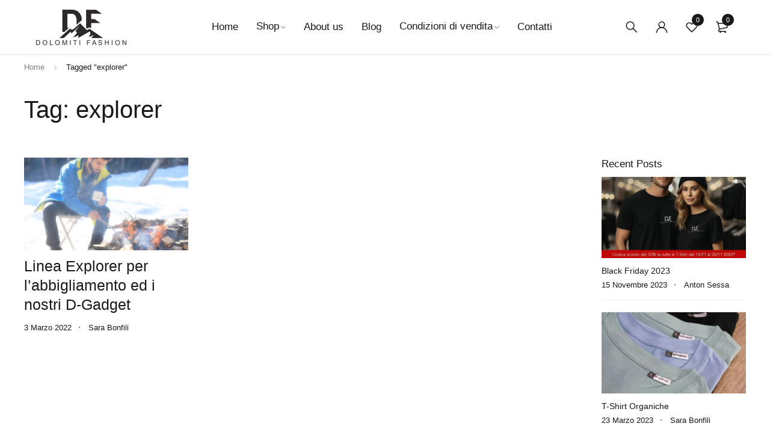

--- FILE ---
content_type: text/css
request_url: https://www.dolomitifashion.com/tin/dolomitifashion.css
body_size: 40
content:
.elementor-element-e79fa68 .product-wrapper a img {
    width: auto !important;
    height: auto !important;
}

.product-images-summary .summary.entry-summary .single-product-buttons-sharing {
    display: none !important;
}

--- FILE ---
content_type: text/css
request_url: https://www.dolomitifashion.com/wp-content/uploads/elementor/css/post-449.css?ver=1768349945
body_size: 459
content:
.elementor-449 .elementor-element.elementor-element-823c4c3:not(.elementor-motion-effects-element-type-background), .elementor-449 .elementor-element.elementor-element-823c4c3 > .elementor-motion-effects-container > .elementor-motion-effects-layer{background-color:var( --e-global-color-6b71d4c );}.elementor-449 .elementor-element.elementor-element-823c4c3{transition:background 0.3s, border 0.3s, border-radius 0.3s, box-shadow 0.3s;padding:90px 0px 60px 0px;}.elementor-449 .elementor-element.elementor-element-823c4c3 > .elementor-background-overlay{transition:background 0.3s, border-radius 0.3s, opacity 0.3s;}.elementor-449 .elementor-element.elementor-element-f1e778e > .elementor-widget-wrap > .elementor-widget:not(.elementor-widget__width-auto):not(.elementor-widget__width-initial):not(:last-child):not(.elementor-absolute){margin-bottom:0px;}.elementor-449 .elementor-element.elementor-element-ccf0c28 > .elementor-widget-container{margin:0px 0px 20px 0px;}.elementor-449 .elementor-element.elementor-element-233310a > .elementor-widget-wrap > .elementor-widget:not(.elementor-widget__width-auto):not(.elementor-widget__width-initial):not(:last-child):not(.elementor-absolute){margin-bottom:0px;}.elementor-449 .elementor-element.elementor-element-233310a > .elementor-element-populated{transition:background 0.3s, border 0.3s, border-radius 0.3s, box-shadow 0.3s;}.elementor-449 .elementor-element.elementor-element-233310a > .elementor-element-populated > .elementor-background-overlay{transition:background 0.3s, border-radius 0.3s, opacity 0.3s;}.elementor-449 .elementor-element.elementor-element-d3630be > .elementor-container > .elementor-column > .elementor-widget-wrap{align-content:center;align-items:center;}.elementor-449 .elementor-element.elementor-element-d3630be{transition:background 0.3s, border 0.3s, border-radius 0.3s, box-shadow 0.3s;padding:55px 0px 0px 0px;}.elementor-449 .elementor-element.elementor-element-d3630be > .elementor-background-overlay{transition:background 0.3s, border-radius 0.3s, opacity 0.3s;}.elementor-449 .elementor-element.elementor-element-43d704eb{width:auto;max-width:auto;font-size:25px;font-weight:500;line-height:32px;}.elementor-449 .elementor-element.elementor-element-907cee1{text-align:right;}.elementor-449 .elementor-element.elementor-element-586426e{transition:background 0.3s, border 0.3s, border-radius 0.3s, box-shadow 0.3s;padding:0px 0px 20px 0px;}.elementor-449 .elementor-element.elementor-element-586426e > .elementor-background-overlay{transition:background 0.3s, border-radius 0.3s, opacity 0.3s;}@media(min-width:768px){.elementor-449 .elementor-element.elementor-element-f1e778e{width:36.991%;}.elementor-449 .elementor-element.elementor-element-233310a{width:62.621%;}}@media(max-width:1024px){.elementor-449 .elementor-element.elementor-element-823c4c3{padding:50px 0px 55px 0px;}.elementor-449 .elementor-element.elementor-element-d3630be{padding:55px 0px 0px 0px;}.elementor-449 .elementor-element.elementor-element-43d704eb{font-size:20px;line-height:30px;}}@media(max-width:767px){.elementor-449 .elementor-element.elementor-element-823c4c3{padding:40px 0px 60px 0px;}.elementor-449 .elementor-element.elementor-element-8fb8294 > .elementor-widget-container{margin:0px 0px 30px 0px;}.elementor-449 .elementor-element.elementor-element-43d704eb{width:100%;max-width:100%;font-size:25px;}.elementor-449 .elementor-element.elementor-element-907cee1 > .elementor-widget-container{margin:0px 0px 10px 0px;}.elementor-449 .elementor-element.elementor-element-907cee1{text-align:left;}.elementor-449 .elementor-element.elementor-element-586426e{padding:0px 0px 44px 0px;}}

--- FILE ---
content_type: application/javascript
request_url: https://www.dolomitifashion.com/wp-content/themes/yobazar/js/main.js?ver=1.1.0
body_size: 9419
content:
jQuery(function($){
	"use strict";
	var on_touch = !$('body').hasClass('ts_desktop');
	
	/** Mega menu **/
	ts_mega_menu_change_state();
	$('.elementor-widget-wp-widget-nav_menu .menu-item-has-children .sub-menu').before('<span class="ts-menu-drop-icon"></span>');
	
	/** Menu on IPAD **/
	if( on_touch || $(window).width() < 768 ){
		ts_menu_action_on_ipad();
	}
	
	/** Sticky Menu **/
	if( typeof yobazar_params != 'undefined' && yobazar_params.sticky_header == 1 ){
		ts_sticky_menu();
	}
	
	$('.icon-menu-sticky-header .icon').on('click', function(){
		$('header .header-bottom').slideToggle();
		$(this).toggleClass('active');
		ts_mega_menu_change_state();
	});
	
	/*** Store Notice ***/
	if( $('.ts-store-notice').length && typeof Cookies == 'function' ){
		$('.ts-store-notice .close').on('click', function(){
			$('.ts-store-notice').slideUp();
			Cookies.set('ts_store_notice', 'hidden', { expires: 1 });
		});
	}
	
	/** Device - Resize action **/
	$(window).on('resize orientationchange', function(){
		ts_mega_menu_change_state();
	});
	
	/** To Top button **/
	$(window).on('scroll', function(){
		if( $(this).scrollTop() > 100 ){
			$('#to-top').addClass('on');
		} else {
			$('#to-top').removeClass('on');
		}
	});
	$('#to-top .scroll-button').on('click', function(){
		$('body,html').animate({
			scrollTop: '0px'
		}, 1000);
		return false;
	});
	
	/** Quickshop **/
	$(document).on('click', 'a.quickshop', function( e ){
		e.preventDefault();
		
		var product_id = $(this).data('product_id');
		if( product_id === undefined ){
			return;
		}
		
		var container = $('#ts-quickshop-modal');
		container.addClass('loading');
		container.find('.quickshop-content').html('');
		$.ajax({
			type : 'POST'
			,url : yobazar_params.ajax_url	
			,data : {action : 'yobazar_load_quickshop_content', product_id: product_id}
			,success : function(response){
				container.find('.quickshop-content').html( response );
				
				setTimeout(function(){
					container.removeClass('loading').addClass('show');
				}, container.find('.product-type-variable').length ? 400 : 100 );
				
				var $target = container.find('.woocommerce-product-gallery.images');
				
				if( typeof $.fn.flexslider == 'function' ){
					var options = $.extend( {
						selector: '.woocommerce-product-gallery__wrapper > .woocommerce-product-gallery__image', /* in target */
						start: function() {
							$target.css( 'opacity', 1 );
						},
						after: function( slider ) {
							quickshop_init_zoom( container.find('.woocommerce-product-gallery__image').eq( slider.currentSlide ), $target );
						}
					}, yobazar_params.flexslider );

					$target.flexslider( options );

					container.find( '.woocommerce-product-gallery__wrapper .woocommerce-product-gallery__image:eq(0) .wp-post-image' ).one( 'load', function() {
						var $image = $( this );

						if ( $image ) {
							setTimeout( function() {
								var setHeight = $image.closest( '.woocommerce-product-gallery__image' ).height();
								var $viewport = $image.closest( '.flex-viewport' );

								if ( setHeight && $viewport ) {
									$viewport.height( setHeight );
								}
							}, 100 );
						}
					} ).each( function() {
						if ( this.complete ) {
							$( this ).trigger( 'load' );
						}
					} );
				}
				else{
					$target.css( 'opacity', 1 );
				}
				
				quickshop_init_zoom( container.find('.woocommerce-product-gallery__image').eq(0), $target );
				
				$target.on('woocommerce_gallery_reset_slide_position', function(){
					if( typeof $.fn.flexslider == 'function' ){
						$target.flexslider( 0 );
					}
				});
				
				$target.on('woocommerce_gallery_init_zoom', function(){
					quickshop_init_zoom( container.find('.woocommerce-product-gallery__image').eq(0), $target );
				});
				
				container.find('form.variations_form').wc_variation_form();
				container.find('form.variations_form .variations select').change();
				$('body').trigger('wc_fragments_loaded');
				
				container.find('form.variations_form').on('click', '.reset_variations', function(){
					$(this).parents('.variations').find('.ts-product-attribute .option').removeClass('selected');
				});
			}
		});
	});
	
	function quickshop_init_zoom( zoomTarget, $target ){
		if( typeof $.fn.zoom != 'function' ){
			return;
		}
		
		var galleryWidth = $target.width(), zoomEnabled  = false;
		
		$( zoomTarget ).each( function( index, target ) {
			var image = $( target ).find( 'img' );

			if ( image.attr( 'data-large_image_width' ) > galleryWidth ) {
				zoomEnabled = true;
				return false;
			}
		} );
		
		/* But only zoom if the img is larger than its container. */
		if ( zoomEnabled ) {
			var zoom_options = $.extend( {
				touch: false
			}, yobazar_params.zoom_options );

			if ( 'ontouchstart' in document.documentElement ) {
				zoom_options.on = 'click';
			}

			zoomTarget.trigger( 'zoom.destroy' );
			zoomTarget.zoom( zoom_options );

			setTimeout( function() {
				if ( zoomTarget.find(':hover').length ) {
					zoomTarget.trigger( 'mouseover' );
				}
			}, 100 );
		}
	}
	
	$(document).on('click', '.ts-popup-modal .close, .ts-popup-modal .overlay', function(){
		$('.ts-popup-modal').removeClass('show');
		$('.ts-popup-modal .quickshop-content').html(''); /* prevent conflict with lightbox on single product */
	});
	
	/** Wishlist **/
	$(document).on('click', '.add_to_wishlist, .product a.compare:not(.added)', function(){
		$(this).addClass('loading');
	});
	
	$('body').on('added_to_wishlist', function(){
		ts_update_tini_wishlist();
		$('.add_to_wishlist').removeClass('loading');
		$('.yith-wcwl-wishlistaddedbrowse.show, .yith-wcwl-wishlistexistsbrowse.show').parent('.button-in.wishlist').addClass('added');
	});
	
	$('body').on('removed_from_wishlist added_to_cart', function(){
		if( $('.wishlist_table').length ){
			ts_update_tini_wishlist();
		}
	});
	
	/** Compare **/
	$('body').on('yith_woocompare_open_popup', function(){
		$('.product a.compare').removeClass('loading');
	});
	
	/*** Color Swatch ***/
	$(document).on('click', '.products .product .color-swatch > div', function(){
		$(this).siblings().removeClass('active');
		$(this).addClass('active');
		/* Change thumbnail */
		var image_src = $(this).data('thumb');
		$(this).closest('.product').find('figure img:first').attr('src', image_src).removeAttr('srcset sizes');
		/* Change price */
		var term_id = $(this).data('term_id');
		var variable_prices = $(this).parent().siblings('.variable-prices');
		var price_html = variable_prices.find('[data-term_id="'+term_id+'"]').html();
		$(this).closest('.product').find('.meta-wrapper .price').html( price_html ).addClass('variation-price');
	});
	
	/*** Product Stock - Variable Product ***/
	function single_variable_product_reset_stock( wrapper ){
		var stock_html = wrapper.find('.availability').data('original');
		var classes = wrapper.find('.availability').data('class');
		if( classes == '' ){
			classes = 'in-stock';
		}
		wrapper.find('.availability .availability-text').html(stock_html);
		wrapper.find('.availability').removeClass('in-stock out-of-stock').addClass(classes);
	}
	
	$(document).on('found_variation', 'form.variations_form', function(){
		var wrapper = $(this).parents('.summary');
		if( wrapper.find('.single_variation .stock').length > 0 ){
			var stock_html = wrapper.find('.single_variation .stock').html();
			var classes = wrapper.find('.single_variation .stock').hasClass('out-of-stock')?'out-of-stock':'in-stock';
			wrapper.find('.availability .availability-text').html(stock_html);
			wrapper.find('.availability').removeClass('in-stock out-of-stock').addClass(classes);
		}
		else{
			single_variable_product_reset_stock( wrapper );
		}
	});
	
	$(document).on('reset_image', 'form.variations_form', function(){
		var wrapper = $(this).parents('.summary');
		single_variable_product_reset_stock( wrapper );
	});
	
	/*** Variation price ***/
	$(document).on('found_variation', 'form.variations_form', function(e, variation){
		var summary = $(this).parents('.summary');
		if( variation.price_html ){
			summary.find('.ts-variation-price').html( variation.price_html ).removeClass('hidden');
			summary.find('p.price').addClass('hidden');
		}
	});
	
	$(document).on('reset_image', 'form.variations_form', function(){
		var summary = $(this).parents('.summary');
		summary.find('p.price').removeClass('hidden');
		summary.find('.ts-variation-price').addClass('hidden');
	});
	
	/*** Hide product attribute if not available ***/
	$(document).on('update_variation_values', 'form.variations_form', function(){
		if( $(this).find('.ts-product-attribute').length > 0 ){
			$(this).find('.ts-product-attribute').each(function(){
				var attr = $(this);
				var values = [];
				attr.siblings('select').find('option').each(function(){
					if( $(this).attr('value') ){
						values.push( $(this).attr('value') );
					}
				});
				attr.find('.option').removeClass('hidden');
				attr.find('.option').each(function(){
					if( $.inArray($(this).attr('data-value'), values) == -1 ){
						$(this).addClass('hidden');
					}
				});
			});
		}
	});
	
	/*** Single ajax add to cart ***/
	if( typeof yobazar_params != 'undefined' && yobazar_params.ajax_add_to_cart == 1 && !$('body').hasClass('woocommerce-cart') ){
		$(document).on('submit', '.product:not(.product-type-external) .summary form.cart', function(e){
			e.preventDefault();
			var form = $(this);
			var product_url = form.attr('action');
			var data = form.serialize();
			if( !form.hasClass('variations_form') && !form.hasClass('grouped_form') ){
				data += '&add-to-cart=' + form.find('[name="add-to-cart"]').val()
			}
			form.find('.single_add_to_cart_button').removeClass('added').addClass('loading');
			$.post(product_url, data, function( result ){
				$( document.body ).trigger('wc_fragment_refresh');
				var message_wrapper = $('#ts-ajax-add-to-cart-message');
				var error = '';
				result = $('<div>' + result + '</div>');
				if( result.find('.woocommerce-error').length ){
					error = result.find('.woocommerce-error li:first').html();
				}
				form.find('.single_add_to_cart_button').removeClass('loading').addClass('added');
				message_wrapper.removeClass('error');
				if( error ){
					message_wrapper.addClass('error');
					message_wrapper.find('.error-message').html( error );
					form.find('.single_add_to_cart_button').removeClass('added');
				}
				
				message_wrapper.addClass('show');
				setTimeout(function(){
					message_wrapper.removeClass('show');
				}, 2000);
			});
		});
	}
	
	/*** Custom Orderby on Product Page ***/
	$('form.woocommerce-ordering ul.orderby ul a').on('click', function(e){
		e.preventDefault();
		if( $(this).hasClass('current') ){
			return;
		}
		var form = $('form.woocommerce-ordering');
		var data = $(this).attr('data-orderby');
		form.find('select.orderby').val(data).trigger('change');
	});
	
	/*** Per page on Product page ***/
	$('form.product-per-page-form ul.perpage ul a').on('click', function(e){
		e.preventDefault();
		if( $(this).hasClass('current') ){
			return;
		}
		var form = $('form.product-per-page-form');
		var data = $(this).attr('data-perpage');
		form.find('select.perpage').val(data);
		form.submit();
	});
	
	/*** Product Columns Selector ***/
	$('.ts-product-columns-selector span').on('click', function(){
		var col = $(this).data('col');
		$(this).addClass('selected').siblings().removeClass('selected');
		$('#main-content .woocommerce.main-products').removeClass('columns-1 columns-2 columns-3 columns-4 columns-5 columns-6');
		$('#main-content .woocommerce.main-products').addClass('columns-' + col);
	});
	
	/*** Quantity on shop page ***/
	$(document).on('change', '.products .product input[name="quantity"]', function(){
		var add_to_cart_button = $(this).parents('.product').find('.add_to_cart_button');
		var quantity = parseInt( $(this).val() );
		add_to_cart_button.attr('data-quantity', quantity );
		/* For non ajax */
		var href = '?add-to-cart=' + add_to_cart_button.eq(0).attr('data-product_id') + '&quantity=' + quantity;
		add_to_cart_button.attr('href', href);
	});
	
	/*** Widget toggle ***/
	$('.widget-title-wrapper a.block-control').on('click', function(e){
		e.preventDefault();
		$(this).toggleClass('active');
		$(this).parent().siblings(':not(script)').fadeToggle(200);
	});
	
	ts_widget_toggle();
	if( !on_touch ){
		$(window).on('resize', function(){
			ts_widget_toggle();
		});
	}
	
	/*** Sort by toggle ***/
	$('.woocommerce-ordering li .orderby-current, .product-per-page-form li .perpage-current').on('click', function(e){
		$(this).siblings('.dropdown').fadeToggle(200);
        $(this).toggleClass('active');
		$(this).parent().parent().toggleClass('active');
		var type = $(this).hasClass('orderby-current')?'perpage':'orderby';
		hide_orderby_per_page_dropdown( type );
	});
	
	function hide_orderby_per_page_dropdown( type ){
		if( type == 'orderby' ){
			var selector = $('.woocommerce-ordering li .orderby-current');
		}
		else if( type == 'perpage' ){
			var selector = $('.product-per-page-form li .perpage-current');
		}
		else{
			var selector = $('.woocommerce-ordering li .orderby-current, .product-per-page-form li .perpage-current');
		}
		selector.siblings('.dropdown').fadeOut(200);
        selector.removeClass('active');
		selector.parent().parent().removeClass('active');
	}
	
	/* Image Lazy Load */
	if( $('img.ts-lazy-load').length ){
		$(window).on('scroll ts_lazy_load', function(){
			var scroll_top = $(this).scrollTop();
			var window_height = $(this).height();
			$('img.ts-lazy-load:not(.loaded)').each(function(){
				if( $(this).data('src') && $(this).offset().top < scroll_top + window_height + 900 ){
					$(this).attr('src', $(this).data('src')).addClass('loaded');
				}
			});
		});
		
		setTimeout(function(){
			if( $('img.ts-lazy-load:first').offset().top < $(window).scrollTop() + $(window).height() + 200 ){
				$(window).trigger('ts_lazy_load');
			}
		}, 100);
	}
	
	/* WooCommerce Quantity Increment */
	$( document ).on( 'click', '.plus, .minus', function() {
		var $qty		= $( this ).closest( '.quantity' ).find( '.qty' ),
			currentVal	= parseFloat( $qty.val() ),
			max			= parseFloat( $qty.attr( 'max' ) ),
			min			= parseFloat( $qty.attr( 'min' ) ),
			step		= $qty.attr( 'step' );

		if ( ! currentVal || currentVal === '' || currentVal === 'NaN' ) currentVal = 0;
		if ( max === '' || max === 'NaN' ) max = '';
		if ( min === '' || min === 'NaN' ) min = 0;
		if ( step === 'any' || step === '' || step === undefined || parseFloat( step ) === 'NaN' ) step = 1;

		if ( $( this ).is( '.plus' ) ) {
			if ( max && ( max == currentVal || currentVal > max ) ) {
				$qty.val( max );
			} else {
				$qty.val( currentVal + parseFloat( step ) );
			}
		} else {
			if ( min && ( min == currentVal || currentVal < min ) ) {
				$qty.val( min );
			} else if ( currentVal > 0 ) {
				$qty.val( currentVal - parseFloat( step ) );
			}
		}

		$qty.trigger( 'change' );
	});
	
	/* Ajax Search */
	if( typeof yobazar_params != 'undefined' && yobazar_params.ajax_search == 1 ){
		ts_ajax_search();
	}
	/* Shopping Cart Sidebar */
	$(document).on('click', '.search-button .icon, .shopping-cart-wrapper .cart-control', function(e){
		$('.ts-floating-sidebar .close').trigger('click');
		var is_cart = $(this).is('.cart-control');
		if( is_cart ){
			if( $('#ts-shopping-cart-sidebar').length ){
				e.preventDefault();
				$('#ts-shopping-cart-sidebar').addClass('active');
				$('body').addClass('floating-sidebar-active');
				
				/* Reset Dropdown Icon Class On Ipad */
				if( on_touch || $(window).width() < 768 ){
					$('.ts-header .ts-menu-drop-icon').removeClass('active');
					$('.ts-header .ts-menu .sub-menu').hide();
				}
				
				/* Reset Menu One Page */
				setTimeout(function(){
					var menu_title_back = $('.tab-mobile-menu li.active span').text();/* main menu */
					$('#group-icon-header li.parent, #group-icon-header .ts-menu-drop-icon').removeClass('active');
					$('#group-icon-header ul.sub-menu, #group-icon-header .mobile-menu-wrapper').css('overflow', '');
					$('#group-icon-header ul.sub-menu').css('z-index', '');
					$('#group-icon-header .menu-title span').text(menu_title_back);
				}, 300);
				
				$('#group-icon-header').removeClass('active');
				$('body').removeClass('menu-mobile-active');
				$(this).removeClass('active');
			}
		}
		else if( $('#ts-search-sidebar').length > 0 ){
			$('#ts-search-sidebar').addClass('active');
			$('body').addClass('floating-sidebar-active');
			setTimeout(function(){
				$('#ts-search-sidebar input[name="s"]').focus();
			}, 600);
			
			/* Reset search header version 1 */
			$('.header-middle .ts-search-by-category').removeClass('active');
			$('header .search-button').removeClass('active');
			$('body').removeClass('search-active');
			
			/* Reset Dropdown Icon Class On Ipad */
			$('.ts-menu-drop-icon').removeClass('active');
			var on_touch = !$('body').hasClass('ts_desktop');
			if( on_touch || $(window).width() < 768 ){
				$('.ts-menu-drop-icon').removeClass('active');
				$('.ts-menu .sub-menu').hide();
			}
		}
		else if( $('.header-middle .ts-search-by-category').length > 0 ){
			$('.header-middle .ts-search-by-category').toggleClass('active');
			$('header .search-button').toggleClass('active');
			$('body').toggleClass('search-active');
			setTimeout(function(){
				$('.header-middle .ts-search-by-category input[name="s"]').focus();
			}, 600);
			
			/* Reset Dropdown Icon Class On Ipad */
			$('.ts-menu-drop-icon').removeClass('active');
			var on_touch = !$('body').hasClass('ts_desktop');
			if( on_touch || $(window).width() < 768 ){
				$('.ts-menu-drop-icon').removeClass('active');
				$('.ts-menu .sub-menu').hide();
			}
		}
	});
	
	$('.ts-floating-sidebar .overlay, .ts-floating-sidebar .close').on('click', function(){
		$('.ts-floating-sidebar').removeClass('active');
		$('body').removeClass('floating-sidebar-active');
		
		$('#group-icon-header').removeClass('active');
		$('body').removeClass('menu-mobile-active');
		$('.ts-mobile-icon-toggle .icon').removeClass('active');
		
		$('.filter-widget-area-button a').removeClass('active');
		$('#main-content').removeClass('show-filter-sidebar');
		update_filter_area_main_content_height();
	});
	
	/* Add To Cart Effect */
	if( !$('body').hasClass('woocommerce-cart') ){
		$(document.body).on('adding_to_cart', function( e, $button, data ){
			if( wc_add_to_cart_params.cart_redirect_after_add == 'no' ){
				if( typeof yobazar_params != 'undefined' && yobazar_params.add_to_cart_effect == 'show_popup' && typeof $button != 'undefined' ){
					var product_id = $button.attr('data-product_id');
					var container = $('#ts-add-to-cart-popup-modal');
					container.addClass('adding');
					$.ajax({
						type : 'POST'
						,url : yobazar_params.ajax_url
						,data : {action : 'yobazar_load_product_added_to_cart', product_id: product_id}
						,success : function(response){
							container.find('.add-to-cart-popup-content').html( response );
							if( container.hasClass('loading') ){
								container.removeClass('loading').addClass('show');
							}
							container.removeClass('adding');
						}
					});
				}
			}
		});
		
		$(document.body).on('added_to_cart', function( e, fragments, cart_hash, $button ){
			/* Show Cart Sidebar */
			if( typeof yobazar_params != 'undefined' && yobazar_params.show_cart_after_adding == 1 ){
				$('.shopping-cart-wrapper .cart-control').trigger('click');
				return;
			}
			/* Cart Fly Effect */
			if( typeof yobazar_params != 'undefined' && typeof $button != 'undefined' ){
				if( yobazar_params.add_to_cart_effect == 'fly_to_cart' ){
					var cart = $('.shopping-cart-wrapper');
					if( cart.length == 2 ){
						if( $(window).width() > 767 ){
							cart = $('.shopping-cart-wrapper.hidden-phone');
						}
						else{
							cart = $('.shopping-cart-wrapper.mobile-cart');
						}
					}
					if( cart.length == 1 ){
						var product_img = $button.closest('section.product').find('figure img').eq(0);
						if( product_img.length == 1 ){
							var effect_time = 800;
							var cart_in_sticky = $('.is-sticky .shopping-cart-wrapper').length;
							if( cart_in_sticky ){
								effect_time = 500;
							}
							
							var imgclone_height = product_img.width()?150 * product_img.height() / product_img.width():150;
							var imgclone_small_height = product_img.width()?75 * product_img.height() / product_img.width():75;
							
							var imgclone = product_img.clone().offset({top: product_img.offset().top, left: product_img.offset().left})
								.css({'opacity': '0.6', 'position': 'absolute', 'height': imgclone_height + 'px', 'width': '150px', 'z-index': '99999999'})
								.appendTo($('body'))
								.animate({'top': cart.offset().top + cart.height()/2, 'left': cart.offset().left + cart.width()/2, 'width': 75, 'height': imgclone_small_height}, effect_time, 'linear');
							
							if( !cart_in_sticky ){
								$('body,html').animate({
									scrollTop: '0px'
								}, effect_time);
							}
							
							imgclone.animate({
								'width': 0
								,'height': 0
							}, function(){
								$(this).detach()
							});
						}
					}
				}
				if( yobazar_params.add_to_cart_effect == 'show_popup' ){
					var container = $('#ts-add-to-cart-popup-modal');
					if( container.hasClass('adding') ){
						container.addClass('loading');
					}
					else{
						container.addClass('show');
					}
				}
			}
		});
	}
	
	/* Show cart after removing item */
	$(document.body).on('click', '.shopping-cart-wrapper .remove_from_cart_button', function(){
		$(this).parents('.shopping-cart-wrapper').addClass('updating');
	});
	$(document.body).on('removed_from_cart', function(){
		if( $('.shopping-cart-wrapper.updating').length && !$('.shopping-cart-wrapper.updating').is(':hover') ){
			$('.shopping-cart-wrapper').removeClass('updating');
		}
	});
	
	/* Change cart item quantity */
	$(document).on('change', '.ts-tiny-cart-wrapper .qty', function(){
		var qty = parseFloat($(this).val());
		var max = parseFloat($(this).attr('max'));
		if( max !== 'NaN' && max < qty ){
			qty = max;
			$(this).val( max );
		}
		var cart_item_key = $(this).attr('name').replace('cart[', '').replace('][qty]', '');
		$(this).parents('.woocommerce-mini-cart-item').addClass('loading');
		$(this).parents('.shopping-cart-wrapper').addClass('updating');
		$('.woocommerce-message').remove();
		$.ajax({
			type : 'POST'
			,url : yobazar_params.ajax_url
			,data : {action : 'yobazar_update_cart_quantity', qty: qty, cart_item_key: cart_item_key}
			,success : function(response){
				if( !response ){
					return;
				}
				$( document.body ).trigger( 'added_to_cart', [ response.fragments, response.cart_hash ] );
				if( $('.shopping-cart-wrapper.updating').length && !$('.shopping-cart-wrapper.updating').is(':hover') ){
					$('.shopping-cart-wrapper').removeClass('updating');
				}
			}
		});
	});
	
	$(document).on('mouseleave', '.shopping-cart-wrapper.updating',function(){ 
		$(this).removeClass('updating');
	});
	
	/* Filter Widget Area */
	var filter_sidebar_interval = 0;
	function update_filter_area_main_content_height(){
		if( !$('#ts-filter-widget-area').length ){
			return;
		}
		if( $('#ts-filter-widget-area').hasClass('active') ){
			filter_sidebar_interval = setInterval(function(){
				$('#main-content').css('min-height', $('#ts-filter-widget-area .filter-widget-area').height() + 20);
			}, 1000);
		}
		else{
			clearInterval( filter_sidebar_interval );
			$('#main-content').css('min-height', '');
		}
	}
	
	update_filter_area_main_content_height();
	
	$('.filter-widget-area-button a').on('click', function(){
		$(this).toggleClass('active');
		
		$('#ts-filter-widget-area').toggleClass('active');
		
		$('#main-content').toggleClass('show-filter-sidebar');
		
		update_filter_area_main_content_height();
		
		hide_orderby_per_page_dropdown('both');
		return false;
	});
	
	/* Product On Sale Checkbox */
	$('.product-on-sale-form input[type="checkbox"]').on('change', function(){
		$(this).parents('form').submit();
	});
	
	/* Single post - Related posts - Gallery slider */
	ts_single_related_post_gallery_slider();
	
	/* Single Product - Variable Product options */
	$(document).on('click', '.variations_form .ts-product-attribute .option a', function(){
		var _this = $(this);
		var val = _this.closest('.option').data('value');
		var selector = _this.closest('.ts-product-attribute').siblings('select');
		if( selector.length > 0 ){
			if( selector.find('option[value="' + val + '"]').length > 0 ){
				selector.val(val).change();
				_this.closest('.ts-product-attribute').find('.option').removeClass('selected');
				_this.closest('.option').addClass('selected');
			}
		}
		return false;
	});
	
	$('.variations_form').on('click', '.reset_variations', function(){
		$(this).closest('.variations').find('.ts-product-attribute .option').removeClass('selected');
	});
	
	/* Related - Upsell - Crosssell products slider */
	$('.single-product .related .products, .single-product .upsells .products, .woocommerce .cross-sells .products, .error404 .new-arrivals .products').each(function(){
		var _this = $(this);
		if( _this.find('.product').length > 1 ){
			_this.owlCarousel({
				loop: true
				,nav: true
				,navText: [,]
				,dots: false
				,navSpeed: 1000
				,rtl: $('body').hasClass('rtl')
				,margin: 0
				,navRewind: false
				,responsiveBaseElement: _this
				,responsiveRefreshRate: 1000
				,responsive:{0:{items:1},320:{items:2},580:{items:3},820:{items:4},1370:{items:5}}
			});
		}
	});
	
	/* Blog Filter Bar */
	$('.blog-filter-bar + .list-posts > article').each(function(i, e){
		$(this).attr('data-index', i);
	});
	
	$('.blog-filter-bar li').on('click', function(){
		if( $(this).hasClass('current') ){
			return;
		}
		
		$(this).addClass('current').siblings().removeClass('current');
		var list_posts = $(this).parent().siblings('.list-posts');
		var data_filter = $(this).data('filter');
		
		list_posts.find('> *').hide();
		var filtered_items = list_posts.find('> ' + data_filter);
		filtered_items = sort_filtered_blogs(filtered_items);
		filtered_items.fadeIn();
		list_posts.prepend( filtered_items );
	});
	
	function sort_filtered_blogs( items ){
		return items.sort(function(a, b){
			return $(a).attr('data-index') > $(b).attr('data-index') ? 1 : -1;
		});
	}
	
	/* Blog Comment */
	$('.ts-add-comment-button').on('click', function(e){
		e.preventDefault();
		if( $('.commentlist #comment-wrapper').length ){ /* is replying */
			$('#cancel-comment-reply-link').get(0).click();
			if( $('#comment-wrapper').css('display') == 'none' ){
				$('#comment-wrapper').slideDown();
			}
		}
		else{
			$('#comment-wrapper').slideToggle();
		}
	});
	
	/* Single Portfolio Scrolling */
	ts_scrolling_fixed($('.single-portfolio.left-thumbnail.gallery .thumbnail'), $('.single-portfolio .entry-content'));
	
	/* Single Portfolio Slider */
	ts_generate_single_portfolio_slider();
});

/*** Mega menu ***/
var ts_mega_menu_timeout = 0;
function ts_mega_menu_change_state(){
	jQuery('.ts-mobile-icon-toggle .icon').off('click');
	jQuery('.ts-mobile-icon-toggle .icon').on('click', function(){
		
		var is_active = jQuery(this).hasClass('active');
		
		/* Reset Dropdown Icon Class On Ipad */
		jQuery('#ts-shopping-cart-sidebar').removeClass('active');
		jQuery('body').removeClass('floating-sidebar-active');
		var on_touch = !jQuery('body').hasClass('ts_desktop');
		if( on_touch || jQuery(window).width() < 768 ){
			jQuery('.ts-header .ts-menu-drop-icon').removeClass('active');
			jQuery('.ts-header .ts-menu-drop-icon').siblings('.sub-menu').hide();
		}
		
		/* Reset Menu One Page */
		if( is_active ){
			setTimeout(function(){
				jQuery('#group-icon-header li.parent').removeClass('active');
				jQuery('#group-icon-header .ts-menu-drop-icon').removeClass('active');
				jQuery('#group-icon-header ul.sub-menu').css('overflow', '');
				jQuery('#group-icon-header .mobile-menu-wrapper').css('overflow', '');
				jQuery('#group-icon-header ul.sub-menu').css('z-index', '');
				
				var menu_title_back = jQuery('.tab-mobile-menu li.active span').text();/* main menu */
				jQuery('#group-icon-header .menu-title span').text(menu_title_back);
			},300);
			
			jQuery('#group-icon-header').removeClass('active');
			jQuery('body').removeClass('menu-mobile-active');
			jQuery(this).removeClass('active');
		}
		else{
			jQuery('#group-icon-header').addClass('active');
			jQuery('body').addClass('menu-mobile-active');
			jQuery(this).addClass('active');
		}
		
		/* Mobile Menu One Page Spacing Bottom */
		var position_bottom = jQuery('#group-icon-header .group-button-header').outerHeight();
		jQuery('#group-icon-header .mobile-menu-wrapper').css('margin-bottom', position_bottom);
	});
	
	/* Reset Dropdown Icon Class On Ipad */
	jQuery('.ts-header .ts-menu-drop-icon').removeClass('active');

	if( window.outerWidth > 767 ){
	
		var padding_left = 0, container_width = 0;
		var container = jQuery('.header-sticky .container:first');
		var container_stretch = jQuery('.header-sticky');
		if( container.length <= 0 ){
			container = jQuery('.header-sticky');
			if( container.length <= 0 ){
				return;
			}
			container_width = container.outerWidth();
		}
		else{
			container_width = container.width();
			padding_left = parseInt(container.css('padding-left'));
		}
		var container_offset = container.offset();
		
		var container_stretch_width = container_stretch.outerWidth();
		var container_stretch_offset = container_stretch.offset();
		
		clearTimeout( ts_mega_menu_timeout );
		
		ts_mega_menu_timeout = setTimeout(function(){
			jQuery('.ts-menu nav.main-menu > ul.menu > .ts-megamenu-fullwidth').each(function(index, element){
				var current_offset = jQuery(element).offset();
				if( jQuery(element).hasClass('ts-megamenu-fullwidth-stretch') ){
					var left = current_offset.left - container_stretch_offset.left;
					jQuery(element).children('ul.sub-menu').css({'width':container_stretch_width+'px','left':-left+'px','right':'auto'});
				}
				else{
					var left = current_offset.left - container_offset.left - padding_left;
					jQuery(element).children('ul.sub-menu').css({'width':container_width+'px','left':-left+'px','right':'auto'});
				}
			});
			
			jQuery('.ts-menu nav.main-menu > ul.menu').children('.ts-megamenu-columns-1, .ts-megamenu-columns-2, .ts-megamenu-columns-3, .ts-megamenu-columns-4').each(function(index, element){	
				jQuery(element).children('ul.sub-menu').css({'max-width':container_width+'px'});
				var sub_menu_width = jQuery(element).children('ul.sub-menu').outerWidth();
				var item_width = jQuery(element).outerWidth();
				jQuery(element).children('ul.sub-menu').css({'left':'-'+(sub_menu_width/2 - item_width/2)+'px','right':'auto'});
				
				var container_left = container_offset.left;
				var container_right = container_left + container_width;
				var item_left = jQuery(element).offset().left;
				
				var overflow_left = (sub_menu_width/2 > (item_left + item_width/2 - container_left));
				var overflow_right = ((sub_menu_width/2 + item_left + item_width/2) > container_right);
				if( overflow_left ){
					var left = item_left - container_left - padding_left;
					jQuery(element).children('ul.sub-menu').css({'left':-left+'px','right':'auto'});
				}
				if( overflow_right && !overflow_left ){
					var left = item_left - container_left - padding_left;
					left = left - ( container_width - sub_menu_width );
					jQuery(element).children('ul.sub-menu').css({'left':-left+'px','right':'auto'});
				}
			});
			
			/* Remove hide class after loading */
			jQuery('ul.menu li.menu-item').removeClass('hide');
			
		},800);
		
	}
	else{ /* Mobile menu action */
		jQuery('.ic-mobile-menu-button').off('click');
		jQuery('.ic-mobile-menu-button').on('click', function(){
			jQuery('#page').addClass('menu-mobile-active');
		});
		
		jQuery('.ic-mobile-menu-close-button').off('click');
		jQuery('.ic-mobile-menu-close-button').on('click', function(){
			jQuery('#page').removeClass('menu-mobile-active');
		});
		
		jQuery('#wpadminbar').css('position', 'fixed');
		
		/* Remove hide class after loading */
		jQuery('ul.menu li.menu-item').removeClass('hide');
	}
	
}

function ts_menu_action_on_ipad(){
	/* Main Menu Drop Icon */
	jQuery('.ts-menu nav.main-menu .ts-menu-drop-icon').on('click', function(){
		
		var is_active = jQuery(this).hasClass('active');
		var sub_menu = jQuery(this).siblings('.sub-menu');
		
		jQuery('.ts-menu nav.main-menu .ts-menu-drop-icon').removeClass('active');
		jQuery('.ts-menu nav.main-menu .sub-menu').hide();
		
		jQuery(this).parents('.sub-menu').show();
		jQuery(this).parents('.sub-menu').siblings('.ts-menu-drop-icon').addClass('active');
		
		/* Reset Dropdown Cart */
		jQuery('header .shopping-cart-wrapper').removeClass('active');
		
		if( sub_menu.length > 0 ){
			if( is_active ){
				sub_menu.fadeOut(250);
				jQuery(this).removeClass('active');
			}
			else{
				sub_menu.fadeIn(250);
				jQuery(this).addClass('active');
			}
		}
	});
	
	/* Mobile Menu Drop Icon */
	if( jQuery('.ts-menu nav.mobile-menu .ts-menu-drop-icon').length > 0 ){
		jQuery('.ts-menu nav.mobile-menu .sub-menu').hide();
	}
	
	jQuery('.ts-menu.mobile-menu-wrapper .ts-menu-drop-icon').on('click', function(){
		var is_active = jQuery(this).hasClass('active');
		var sub_menu = jQuery(this).siblings('.sub-menu');
		var li_parent = jQuery(this).parent();
		var ul_submenu = jQuery(this).closest('.sub-menu');
		
		if( is_active ){
			if( ul_submenu.length ){
				var z_index = ul_submenu.css('z-index');
				z_index = parseInt(z_index) - 1;
				ul_submenu.css('z-index', z_index);
				ul_submenu.css('overflow', 'scroll');
				ul_submenu.css('bottom', '0');
			}
			else{
				jQuery('#group-icon-header .mobile-menu-wrapper').css('overflow', 'scroll');
			}
			
			sub_menu.find('.ts-menu-drop-icon').removeClass('active');
			li_parent.removeClass('active');
			jQuery(this).removeClass('active');
			
			if( ul_submenu.length == 0 ){ /* First level */
				var menu_title_back = jQuery('.tab-mobile-menu li.active span').text();
			}
			else{
				if( ul_submenu.siblings('a').find('.menu-label').length ){
					var menu_title_back = ul_submenu.siblings('a').find('.menu-label').text();
				}
				else{
					var menu_title_back = ul_submenu.siblings('a').text();
				}
			}
			jQuery('#group-icon-header .menu-title span').text(menu_title_back);
		}
		else{
			if( ul_submenu.length ){
				var z_index = ul_submenu.css('z-index');
				z_index = parseInt(z_index) + 1;
				ul_submenu.css('z-index', z_index);
				ul_submenu.css('overflow', 'hidden');
				ul_submenu.css('bottom', 'auto');
			}
			else{
				jQuery('#group-icon-header .mobile-menu-wrapper').css('overflow', 'hidden');
			}
			li_parent.addClass('active');
			jQuery(this).addClass('active');
			
			if( li_parent.find('> a .menu-label').length ){
				var menu_title = li_parent.find('> a .menu-label').text();
			}
			else{
				var menu_title = li_parent.find('> a').text();
			}
			
			jQuery('#group-icon-header .menu-title span').text(menu_title);
		}
	});
	
}

/*** End Mega menu ***/

/*** Sticky Menu ***/
function ts_sticky_menu(){	
	var top_begin = jQuery('header.ts-header').height() + 300;
	
	var sub_menu = jQuery('.main-menu > ul > li > ul.sub-menu');
	
	setTimeout( function(){
		jQuery('.header-sticky').mysticky({
				topBegin: top_begin
				,scrollOnTop : function (){
					ts_mega_menu_change_state();
					
					/* RESET MENU STICKY */
					jQuery('header .header-bottom').css('display', '');
					jQuery('.icon-menu-sticky-header .icon').removeClass('active');
					
					sub_menu.css('display', 'none');
					setTimeout(function(){ 
						sub_menu.css('display', '');
					}, 500);
				}
				,scrollOnBottom : function (){
					ts_mega_menu_change_state();
					
					sub_menu.css('display', 'none');
					setTimeout(function(){ 
						sub_menu.css('display', '');
					}, 500);
				}					
			});
	}, 200);
}

/*** Custom Wishlist ***/
function ts_update_tini_wishlist(){
	if( typeof yobazar_params == 'undefined' ){
		return;
	}
		
	var wishlist_wrapper = jQuery('.my-wishlist-wrapper');
	if( wishlist_wrapper.length == 0 ){
		return;
	}
	
	wishlist_wrapper.addClass('loading');
	
	jQuery.ajax({
		type : 'POST'
		,url : yobazar_params.ajax_url
		,data : {action : 'yobazar_update_tini_wishlist'}
		,success : function(response){
			var first_icon = wishlist_wrapper.children('i.fa:first');
			wishlist_wrapper.html(response);
			if( first_icon.length > 0 ){
				wishlist_wrapper.prepend(first_icon);
			}
			wishlist_wrapper.removeClass('loading');
		}
	});
}

/*** End Custom Wishlist***/

/*** Widget toggle ***/
function ts_widget_toggle(){
	jQuery('.footer-container .widget-title-wrapper a.block-control').remove();

	if( window.outerWidth >= 768 ){
		jQuery('.widget-title-wrapper a.block-control').removeClass('active').hide();
		jQuery('.widget-title-wrapper a.block-control').parent().siblings(':not(script)').show();
	}
	else{
		jQuery('.widget-title-wrapper a.block-control').removeClass('active').show();
		jQuery('.widget-title-wrapper a.block-control').parent().siblings(':not(script)').hide();
		jQuery('.footer-container .widget-title-wrapper').siblings(':not(script)').show();
	}
}

/*** Ajax search ***/
function ts_ajax_search(){
	var search_string = '';
	var search_previous_string = '';
	var search_timeout;
	var search_delay = 700;
	var search_input;
	var search_cache_data = {};
	jQuery('body').append('<div id="ts-search-result-container" class="ts-search-result-container woocommerce"></div>');
	var search_result_container = jQuery('#ts-search-result-container');
	var search_result_container_sidebar = jQuery('#ts-search-sidebar .ts-search-result-container');
	var is_sidebar = false;
	
	jQuery('.ts-header .search-content input[name="s"], #ts-search-sidebar input[name="s"]').on('keyup', function(e){
		is_sidebar = jQuery(this).parents('#ts-search-sidebar').length > 0;
		search_input = jQuery(this);
		search_result_container.hide();
		
		search_string = jQuery(this).val().trim();
		if( search_string.length < 2 ){
			search_input.parents('.search-content').removeClass('loading');
			return;
		}
		
		if( search_cache_data[search_string] ){
			if( !is_sidebar ){
				search_result_container.html(search_cache_data[search_string]);
				search_result_container.fadeIn(200);
			}
			else{
				search_result_container_sidebar.html(search_cache_data[search_string]);
			}
			search_previous_string = '';
			search_input.parents('.search-content').removeClass('loading');
			
			if( !is_sidebar ){
				search_result_container.find('.view-all-wrapper a').on('click', function(e){
					e.preventDefault();
					search_input.parents('form').submit();
				});
			}
			else{
				search_result_container_sidebar.find('.view-all-wrapper a').on('click', function(e){
					e.preventDefault();
					search_input.parents('form').submit();
				});
			}
			
			return;
		}
		
		clearTimeout(search_timeout);
		search_timeout = setTimeout(function(){
			if( search_string == search_previous_string || search_string.length < 2 ){
				return;
			}
			
			search_previous_string = search_string;
		
			search_input.parents('.search-content').addClass('loading');
			
			/* check category */
			var category = '';
			var select_category = search_input.parents('.search-content').siblings('.select-category');
			if( select_category.length > 0 ){
				category = select_category.find(':selected').val();
			}
			
			jQuery.ajax({
				type : 'POST'
				,url : yobazar_params.ajax_url
				,data : {action : 'yobazar_ajax_search', search_string: search_string, category: category}
				,error : function(xhr,err){
					search_input.parents('.search-content').removeClass('loading');
				}
				,success : function(response){
					if( response != '' ){
						response = JSON.parse(response);
						if( response.search_string == search_string ){
							search_cache_data[search_string] = response.html;
							if( !is_sidebar ){
								search_result_container.html(response.html);
								
								var top = search_input.offset().top + search_input.outerHeight(true);
								
								search_result_container.css({
									'position': 'absolute'
									,'top': top
								}).fadeIn(200);
							}
							else{
								search_result_container_sidebar.html(response.html);
							}
							
							search_input.parents('.search-content').removeClass('loading');
							
							if( !is_sidebar ){
								search_result_container.find('.view-all-wrapper a').on('click', function(e){
									e.preventDefault();
									search_input.parents('form').submit();
								});
							}
							else{
								search_result_container_sidebar.find('.view-all-wrapper a').on('click', function(e){
									e.preventDefault();
									search_input.parents('form').submit();
								});
							}
						}
					}
					else{
						search_input.parents('.search-content').removeClass('loading');
					}
				}
			});
		}, search_delay);
	});
	
	search_result_container.on('mouseleave', function(){
		search_result_container.hide();
	});
	
	jQuery('body').on('click', function(){
		search_result_container.hide();
	});
	
	jQuery(window).on('orientationchange', function(){
		search_previous_string = '';
		search_cache_data = {};
		search_result_container.hide();
	});
	
	jQuery('.ts-search-by-category select.select-category').on('change', function(){
		search_previous_string = '';
		search_cache_data = {};
		jQuery(this).parents('.ts-search-by-category').find('.search-content input[name="s"]').trigger('keyup');
	});
}

/*** Single post - Related posts - Gallery slider ***/
function ts_single_related_post_gallery_slider(){
	if( jQuery('.single-post figure.gallery, .list-posts .post-item .gallery figure, .ts-blogs-widget .thumbnail.gallery figure').length > 0 ){
		var _this = jQuery('.single-post figure.gallery, .list-posts .post-item .gallery figure, .ts-blogs-widget .thumbnail.gallery figure');
		var slider_data = {
			items: 1
			,loop: true
			,nav: true
			,dots: false
			,animateIn: 'fadeIn'
			,animateOut: 'fadeOut'
			,navText: [,]
			,navSpeed: 1000
			,rtl: jQuery('body').hasClass('rtl')
			,margin: 10
			,navRewind: false
			,autoplay: true
			,autoplayTimeout: 4000
			,autoplayHoverPause: true
			,autoplaySpeed: false
			,mouseDrag: false
			,responsive:{0:{items:1}}
			,onInitialized: function(){
				_this.removeClass('loading');
				_this.parent('.gallery').addClass('loaded').removeClass('loading');
			}
		};
		_this.each(function(){
			var validate_slider = true;
			
			if( jQuery(this).find('img').length <= 1 ){
				validate_slider = false;
			}
			
			if( validate_slider ){
				jQuery(this).owlCarousel(slider_data);
			}
			else{
				jQuery(this).removeClass('loading');
				jQuery(this).parent('.gallery').removeClass('loading');
			}
		});
	}
	
	if( jQuery('.single-post .related-posts.loading').length > 0 ){
		var _this = jQuery('.single-post .related-posts.loading');
		var slider_data = {
			loop: true
			,dots: false
			,rtl: jQuery('body').hasClass('rtl')
			,margin: 0
			,navRewind: false
			,autoplay: true
			,autoplaySpeed: 1000
			,responsiveBaseElement: _this
			,responsiveRefreshRate: 400
			,responsive:{0:{items:1},460:{items:2},760:{items:3},1400:{items:4}}
			,onInitialized: function(){
				_this.addClass('loaded').removeClass('loading');
			}
		};
		_this.find('.content-wrapper .blogs').owlCarousel(slider_data);
	}
	
}

/*** Single Portfolio Slider ***/
function ts_generate_single_portfolio_slider(){
	if( jQuery('.single-portfolio.slider .thumbnail figure img').length > 1 ){
		var wrapper = jQuery('.single-portfolio.slider');
		var element = jQuery('.single-portfolio.slider .thumbnail figure');
		element.owlCarousel({
					items: 1
					,loop: true
					,nav: true
					,navText: [,]
					,dots: false
					,navSpeed: 1000
					,rtl: jQuery('body').hasClass('rtl')
					,navRewind: false
					,autoHeight: true
					,onInitialized: function(){
						wrapper.find('.thumbnail').addClass('loaded').removeClass('loading');
					}
				});
	}
	else{
		jQuery('.single-portfolio.slider .thumbnail').removeClass('loading');
	}
}

/*** Scrolling Fixed ***/
function ts_scrolling_fixed(scrolling_element, fixed_element){
	if( scrolling_element.length == 0 || fixed_element.length == 0 || jQuery(window).width() < 991
		|| fixed_element.height() >= scrolling_element.height() ){
		return;
	}
	
	var fixed_left = fixed_element.offset().left;
	var fixed_width = fixed_element.outerWidth();
	var admin_bar_height = jQuery('#wpadminbar').length > 0?jQuery('#wpadminbar').outerHeight():0;
	var window_height = jQuery(window).height();
	
	jQuery(window).on('scroll', function(){
		var window_scroll_top = jQuery(this).scrollTop();
		var sticky_height = 0;
		if( jQuery('.is-sticky .header-sticky').length > 0 ){
			sticky_height = jQuery('.is-sticky .header-sticky').outerHeight();
		}
		
		var fixed_height = fixed_element.height();
		var scrolling_height = scrolling_element.height();
		var scrolling_top = scrolling_element.offset().top;
		var start_scroll = fixed_height > window_height?fixed_height - window_height:0;
		
		if( window_scroll_top > scrolling_top + start_scroll - admin_bar_height - 20 ){
			var top = sticky_height + admin_bar_height + 20;
			
			if( start_scroll ){
				top = -start_scroll;
			}
			if( window_scroll_top + top + fixed_height > scrolling_top + scrolling_height ){
				top = scrolling_height - fixed_height + scrolling_top - window_scroll_top;
			}
			fixed_element.css({'position': 'fixed', 'left': fixed_left, 'top': top, 'width': fixed_width
								, 'transition': ( (top < 60 + admin_bar_height && sticky_height) || yobazar_params.sticky_header == 0 ?'none':'')});
		}
		else{
			fixed_element.attr('style', '');
		}
	});
}